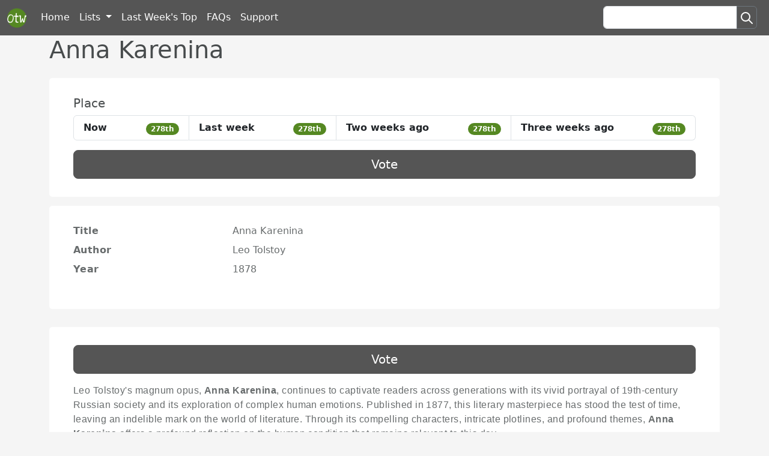

--- FILE ---
content_type: text/html; charset=UTF-8
request_url: https://book.oftheweek.com/vote/anna-karenina
body_size: 10950
content:
<!doctype html>
<html lang="en">
<head>
    <!-- Google tag (gtag.js) -->
    <script async src="https://www.googletagmanager.com/gtag/js?id=G-YJC8DCC1B1"></script>
    <script>
    window.dataLayer = window.dataLayer || [];
    function gtag(){dataLayer.push(arguments);}
    gtag('js', new Date());

    gtag('config', 'G-YJC8DCC1B1');
    </script>

    <script async src="https://pagead2.googlesyndication.com/pagead/js/adsbygoogle.js?client=ca-pub-2467254070946095" crossorigin="anonymous"></script>

    <meta charset="utf-8">

    <title>Anna Karenina - Book of the Week</title>
    <meta name="description" content="Discover the power of your voice by voting for your favorite book on our website.">
    <meta http-equiv="X-UA-Compatible" content="IE=edge">
    <meta name="viewport" content="width=device-width, initial-scale=1">

    <link rel="apple-touch-icon" sizes="180x180" href="/apple-touch-icon.png">
    <link rel="icon" type="image/png" sizes="32x32" href="/favicon-32x32.png">
    <link rel="icon" type="image/png" sizes="16x16" href="/favicon-16x16.png">
    <link rel="manifest" href="/site.webmanifest">


    <link rel="shortcut icon" type="image/png" href="/favicon.ico">

    <link rel="stylesheet" href="/css/bootstrap.min.css">


<style>
body {
  background:#f5f5f5;
  color: #484c4d;
}

h2, .h2 {
  font-size: calc(1.225rem + 0.5vw);
}

p {
  font-family: "Barlow", sans-serif !important;
  font-weight: 300;
  font-size: 1rem;
  color: #686c6d;
  letter-spacing: 0.03rem;
  margin-bottom: 10px;
}

b, strong {
  font-weight: 700 !important;
}

/* nav */
.navbar,
.navbar ul.dropdown-menu {
  color: #fff;
  background-color: rgb(85, 85, 85);
}

.navbar li.nav-item a,
.navbar li.nav-item a.active,
.navbar li.nav-item a.navbar-brand {
  color: #fff;
}

.navbar li.nav-item a:hover,
.navbar ul.dropdown-menu a:hover {
  background-color: rgb(95, 95, 95);
}

#nav-search-button {
  line-height: 1.5;
  padding: 0 0.25rem;
}
    
#nav-search-button svg {
  width: 24px;
  height: 24px;
}

/* button */
.btn-primary {
  --bs-btn-bg: rgb(85, 85, 85);
  --bs-btn-border-color: rgb(85, 85, 85);
  --bs-btn-hover-bg: rgb(105, 105, 105);
  --bs-btn-hover-border-color: rgb(105, 105, 105);
  --bs-btn-active-bg: rgb(85, 85, 85);
  --bs-btn-active-border-color: rgb(85, 85, 85);
  --bs-btn-disabled-bg: rgb(125, 125, 125);
  --bs-btn-disabled-border-color: rgb(125, 125, 125);
}
.bg-primary {
  background-color: rgb(85, 136, 34) !important;
}

/* pagination */
.pagination {
  --bs-pagination-color: rgb(33, 37, 41);;
  --bs-pagination-active-bg: rgb(85, 85, 85);
  --bs-pagination-active-border-color: rgb(85, 85, 85);
}

/* accordion */
.accordion-button {
  --bs-accordion-active-bg: rgb(225, 225, 225);
  --bs-accordion-active-color: rgb(85, 85, 85);
}

/* home */
.home {
  max-width: 960px;
}

.home-info {
  font-size: 1.2rem;
}
.home-list-title {
  font-size: 1.4rem;
  font-weight: 450;
  letter-spacing: .1rem;
}
td.min {
  width: 1%;
  white-space: nowrap;
}

/* search table */
.trumbowyg-box {
  border-radius: 0.375rem;
}
.trumbowyg-editor-box {
  background-color: #fff;
}

.details-box {
  margin: 15px 0;
  background-color: #fff;
  padding: 30px 40px;
  border-radius: 5px;
}

.details-box dt {
  color: #686c6d;
  letter-spacing: 0.03rem;
}

.details-box dd {
  color: #686c6d;
}

.details-box p {
  margin-bottom: 10px;
  padding-bottom: 10px;
}

.accordion-item img {
  width: 100%;
  max-width: 100%;
  height: auto;
}

/* img */

.img-thumbnail {
  width: 102px; 
  height: 102px;
  min-width: 102px;
  min-height: 102px;
  padding: 0;
}

.col-share {
  width: 160px;
}

/* a */

ul a {
  text-decoration: none;
  color: #212529;
}

/* icons */
.icon {
  height: 24px;
  width: 24px;
  display: block;
  background-repeat: no-repeat;
  background-size: cover;
}
.icon:hover {
  cursor: pointer;
}
.icon-discord {
  background-image: url('data:image/svg+xml,<svg width="800px" height="800px" viewBox="0 0 192 192" xmlns="http://www.w3.org/2000/svg" fill="none"><path stroke="%23000000" stroke-linecap="round" stroke-linejoin="round" stroke-width="12" d="m68 138-8 16c-10.19-4.246-20.742-8.492-31.96-15.8-3.912-2.549-6.284-6.88-6.378-11.548-.488-23.964 5.134-48.056 19.369-73.528 1.863-3.334 4.967-5.778 8.567-7.056C58.186 43.02 64.016 40.664 74 39l6 11s6-2 16-2 16 2 16 2l6-11c9.984 1.664 15.814 4.02 24.402 7.068 3.6 1.278 6.704 3.722 8.567 7.056 14.235 25.472 19.857 49.564 19.37 73.528-.095 4.668-2.467 8.999-6.379 11.548-11.218 7.308-21.769 11.554-31.96 15.8l-8-16m-68-8s20 10 40 10 40-10 40-10"/><ellipse cx="71" cy="101" fill="%23000000" rx="13" ry="15"/><ellipse cx="121" cy="101" fill="%23000000" rx="13" ry="15"/></svg>');
}
.icon-facebook {
  background-image: url('data:image/svg+xml,<svg fill="%23000000" width="800px" height="800px" viewBox="0 0 1920 1920" xmlns="http://www.w3.org/2000/svg"> <path d="m1416.013 791.915-30.91 225.617h-371.252v789.66H788.234v-789.66H449.808V791.915h338.426V585.137c0-286.871 176.207-472.329 449.09-472.329 116.87 0 189.744 6.205 231.822 11.845l-3.272 213.66-173.5.338c-4.737-.451-117.771-9.25-199.332 65.655-52.568 48.169-79.191 117.433-79.191 205.65v181.96h402.162Zm-247.276-304.018c44.446-41.401 113.71-36.889 118.787-36.663l289.467-.113 6.204-417.504-43.544-10.717C1511.675 16.02 1426.053 0 1237.324 0 901.268 0 675.425 235.206 675.425 585.137v93.97H337v451.234h338.425V1920h451.234v-789.66h356.7l61.932-451.233H1126.66v-69.152c0-54.937 14.214-96 42.078-122.058Z" fill-rule="evenodd"/></svg>');
}
.icon-link {
  background-image: url('data:image/svg+xml,<svg width="800px" height="800px" viewBox="0 0 24 24" fill="none" xmlns="http://www.w3.org/2000/svg"><path d="M21 6C21 7.65685 19.6569 9 18 9C16.3431 9 15 7.65685 15 6C15 4.34315 16.3431 3 18 3C19.6569 3 21 4.34315 21 6Z" stroke="%23323232" stroke-width="2"/><path d="M21 18C21 19.6569 19.6569 21 18 21C16.3431 21 15 19.6569 15 18C15 16.3431 16.3431 15 18 15C19.6569 15 21 16.3431 21 18Z" stroke="%23323232" stroke-width="2"/><path d="M9 12C9 13.6569 7.65685 15 6 15C4.34315 15 3 13.6569 3 12C3 10.3431 4.34315 9 6 9C7.65685 9 9 10.3431 9 12Z" stroke="%23323232" stroke-width="2"/><path d="M8.72046 10.6397L14.9999 7.5" stroke="%23323232" stroke-width="2" stroke-linecap="round" stroke-linejoin="round"/><path d="M8.70605 13.353L15 16.5" stroke="%23323232" stroke-width="2" stroke-linecap="round" stroke-linejoin="round"/></svg>');
}
.icon-mail {
  background-image: url('data:image/svg+xml,<svg width="800px" height="800px" viewBox="0 0 24 24" fill="none" xmlns="http://www.w3.org/2000/svg"><path d="M3.29289 5.29289C3.47386 5.11193 3.72386 5 4 5H20C20.2761 5 20.5261 5.11193 20.7071 5.29289M3.29289 5.29289C3.11193 5.47386 3 5.72386 3 6V18C3 18.5523 3.44772 19 4 19H20C20.5523 19 21 18.5523 21 18V6C21 5.72386 20.8881 5.47386 20.7071 5.29289M3.29289 5.29289L10.5858 12.5857C11.3668 13.3668 12.6332 13.3668 13.4142 12.5857L20.7071 5.29289" stroke="%23000000" stroke-width="1.5" stroke-linecap="round" stroke-linejoin="round"/></svg>');
}
.icon-pinterest {
  background-image: url('data:image/svg+xml,<svg fill="%23000000" width="800px" height="800px" viewBox="0 0 1920 1920" xmlns="http://www.w3.org/2000/svg"> <path d="M1368.619 1166.432c-90.774 96.64-206.614 142.4-334.614 132.8-95.573-7.253-220.053-73.707-221.333-74.347l-63.787-34.24-13.76 71.04c-37.653 193.6-82.346 334.827-181.653 439.787-11.627-214.613 38.933-400.213 88-580.48 20.587-75.52 41.813-153.707 58.027-232.213l4.16-20.374-10.774-17.813c-50.88-84.267-35.946-233.6 31.254-313.387 25.28-30.186 53.44-45.12 85.226-45.12 14.614 0 29.974 3.2 46.187 9.494 68.587 26.773 62.187 92.8 9.813 265.173-34.88 114.773-70.933 233.387-18.986 320.213 27.093 45.227 74.133 74.774 139.946 87.787 146.56 28.693 276.054-39.573 355.307-188.16 98.987-185.387 101.973-486.827-51.307-640.107-168.32-168.106-443.733-199.04-670.08-75.306-201.706 110.293-298.56 308.586-252.906 517.44 20.16 91.946-16.64 136.533-41.28 155.306-58.56-45.973-62.187-170.24-58.347-277.013 11.84-321.6 295.253-525.76 556.16-554.453 320.427-35.414 669.12 103.253 715.627 436.586 32.106 230.294-34.88 472.64-170.88 617.387m276.48-632.107C1595.712 180.62 1245.312-41.14 812.139 6.432c-305.174 33.6-637.014 275.2-650.987 656.64-5.973 162.027 6.613 335.253 144.96 391.467l19.52 7.893 19.52-7.467c60.587-23.146 164.907-113.386 126.4-289.173-35.733-163.2 39.04-313.067 199.893-401.067 151.36-82.773 386.027-100.053 543.467 57.28 106.667 106.667 121.92 346.987 32.64 514.347-39.893 74.773-113.813 158.72-240.533 133.76-52.587-10.453-65.067-31.147-69.12-37.973-27.627-46.187 2.666-146.134 29.546-234.347 44.374-146.133 99.734-328.213-73.066-395.627-94.08-36.586-185.707-12.373-251.947 66.347-91.307 108.48-112.853 294.4-51.52 417.813-14.72 68.587-33.067 135.787-52.373 206.72-59.414 218.134-120.854 443.734-80.854 723.52l12.48 86.934 71.36-51.094c165.12-118.08 235.627-281.706 284.374-503.253 52.8 22.933 130.133 51.093 200 56.427 162.133 12.16 306.88-45.227 420.48-166.08 157.226-167.467 235.2-444.16 198.72-705.174" fill-rule="evenodd"/></svg>');
}
.icon-reddit {
  background-image: url('data:image/svg+xml,<svg width="800px" height="800px" viewBox="0 0 192 192" xmlns="http://www.w3.org/2000/svg" fill="none"><path fill="%23000000" d="m33.067 111.226 5.826 1.435a6 6 0 0 0-3.978-7.143l-1.848 5.708Zm17.548-25.068-4.728 3.694a6 6 0 0 0 8.341 1.096l-3.613-4.79Zm90.77 0-3.613 4.79a6 6 0 0 0 8.341-1.096l-4.728-3.694Zm17.548 25.068-1.848-5.708a6 6 0 0 0-3.978 7.143l5.826-1.435ZM96 174.001c18.846 0 36.138-5.722 48.855-15.259C157.573 149.203 166 135.568 166 120.001h-12c0 10.943-5.9 21.307-16.345 29.141-10.447 7.835-25.155 12.859-41.655 12.859v12Zm-70-54c0 15.567 8.427 29.202 21.145 38.741 12.717 9.537 30.01 15.259 48.855 15.259v-12c-16.5 0-31.208-5.024-41.655-12.859C43.9 141.308 38 130.944 38 120.001H26Zm1.241-10.21A42.616 42.616 0 0 0 26 120.001h12c0-2.505.306-4.956.893-7.34l-11.652-2.87ZM16 96.001c0 9.793 6.394 18.076 15.219 20.933l3.696-11.416A10.007 10.007 0 0 1 28 96.001H16Zm22-22c-12.15 0-22 9.85-22 22h12c0-5.523 4.477-10 10-10v-12Zm17.343 8.463C51.326 77.324 45.049 74 38 74v12c3.2 0 6.047 1.496 7.887 3.851l9.456-7.388ZM96 66c-18.916 0-36.268 5.764-48.998 15.367l7.226 9.58C64.682 83.063 79.438 78 96 78V66Zm48.998 15.367C132.268 71.765 114.916 66 96 66v12c16.563 0 31.318 5.062 41.772 12.947l7.226-9.58Zm1.115 8.484a9.972 9.972 0 0 1 7.887-3.85v-12c-7.05 0-13.326 3.322-17.343 8.463l9.456 7.388Zm7.887-3.85c5.523 0 10 4.477 10 10h12c0-12.15-9.85-22-22-22v12Zm10 10c0 4.438-2.895 8.215-6.915 9.517l3.696 11.416c8.825-2.857 15.219-11.14 15.219-20.933h-12Zm2 24a42.63 42.63 0 0 0-1.241-10.21l-11.652 2.87c.587 2.384.893 4.835.893 7.34h12Z"/><circle cx="68" cy="110.001" r="12" fill="%23000000"/><circle cx="124" cy="110.001" r="12" fill="%23000000"/><path stroke="%23000000" stroke-linecap="round" stroke-width="12" d="M120 138.001s-8 6-24 6-24-6-24-6"/><circle cx="146" cy="36.001" r="12" stroke="%23000000" stroke-width="12"/><path fill="%23000000" fill-rule="evenodd" d="M107.177 22.118a6 6 0 0 0-7.028 4.553l-10 44a6 6 0 1 0 11.702 2.66l8.704-38.3 24.074 4.815A11.985 11.985 0 0 1 134 36c0-3.036 1.127-5.808 2.986-7.922l-29.809-5.961Z" clip-rule="evenodd"/></svg>');
}
.icon-telegram {
  background-image: url('data:image/svg+xml,<svg width="800px" height="800px" viewBox="0 0 192 192" xmlns="http://www.w3.org/2000/svg" fill="none"><path stroke="%23000000" stroke-width="12" d="M23.073 88.132s65.458-26.782 88.16-36.212c8.702-3.772 38.215-15.843 38.215-15.843s13.621-5.28 12.486 7.544c-.379 5.281-3.406 23.764-6.433 43.756-4.54 28.291-9.459 59.221-9.459 59.221s-.756 8.676-7.188 10.185c-6.433 1.509-17.027-5.281-18.919-6.79-1.513-1.132-28.377-18.106-38.214-26.404-2.649-2.263-5.676-6.79.378-12.071 13.621-12.447 29.891-27.913 39.728-37.72 4.54-4.527 9.081-15.089-9.837-2.264-26.864 18.483-53.35 35.835-53.35 35.835s-6.053 3.772-17.404.377c-11.351-3.395-24.594-7.921-24.594-7.921s-9.08-5.659 6.433-11.693Z"/></svg>');
}
.icon-tumblr {
  background-image: url('data:image/svg+xml,<svg width="800px" height="800px" viewBox="0 0 64 64" xmlns="http://www.w3.org/2000/svg" stroke-width="3" stroke="%23000000" fill="none"><path d="M35.09,17.29V9.59A1.08,1.08,0,0,0,34,8.51H27.39a13.86,13.86,0,0,1-9.28,10.85v5.4a1.07,1.07,0,0,0,1.07,1.07h3.51l.06,17.94S22,54.85,36,55.44c0,0,7,.64,9.71-2.71a.73.73,0,0,0,.21-.44V46a.53.53,0,0,0-.79-.47,8.12,8.12,0,0,1-5.51.62c-3.47-.95-4.47-1.87-4.52-4.22L35.1,27A1.07,1.07,0,0,1,36.17,26l8.65,0a1.07,1.07,0,0,0,1.07-1.07V19.42a1.07,1.07,0,0,0-1.07-1.08l-8.66,0A1.07,1.07,0,0,1,35.09,17.29Z"/></svg>');
}
.icon-twitter {
  background-image: url('data:image/svg+xml,<svg fill="%23000000" version="1.1" id="Capa_1" xmlns="http://www.w3.org/2000/svg" xmlns:xlink="http://www.w3.org/1999/xlink" width="800px" height="800px" viewBox="0 0 512 512" enable-background="new 0 0 512 512" xml:space="preserve"><path d="M351.938,340.385h-95.711c-9.265,0-16.618-3.131-23.116-9.83c-6.646-6.885-9.742-14.717-9.742-24.646v-34.476h128.57c17.434,0,32.55-6.472,44.92-19.224c12.269-12.625,18.487-27.99,18.487-45.667c0-17.707-6.231-33.083-18.52-45.698c-12.418-12.757-27.567-19.226-45.031-19.226H223.38v-34.909c0-17.667-6.181-33.022-18.32-45.59c-12.274-12.826-27.332-19.329-44.755-19.329c-17.699,0-32.912,6.357-45.215,18.893c-12.233,12.462-18.437,27.961-18.437,46.065v199.209c0,44.973,15.701,83.971,46.662,115.906c31.077,32.08,69.08,48.348,112.955,48.348h95.678c17.42,0,32.532-6.471,44.903-19.219c12.264-12.605,18.48-27.978,18.48-45.685c0-17.683-6.215-33.05-18.451-45.647C384.51,346.871,369.389,340.385,351.938,340.385z M375.337,430.088c-6.703,6.906-14.135,10.123-23.388,10.123h-95.678c-35.942,0-65.842-12.828-91.411-39.224c-25.709-26.521-38.206-57.604-38.206-95.028v-199.21c0-10.107,3.22-18.301,9.846-25.051c6.635-6.759,14.198-9.908,23.806-9.908c9.171,0,16.505,3.2,23.129,10.122c6.691,6.928,9.945,15.039,9.945,24.797v64.909h158.416c9.314,0,16.794,3.226,23.537,10.154c6.737,6.918,10.014,15.02,10.014,24.77c0,9.734-3.272,17.834-10.013,24.771c-6.697,6.905-14.132,10.121-23.396,10.121h-158.57v64.475c0,17.701,6.11,33.004,18.185,45.51c12.208,12.586,27.238,18.969,44.674,18.969h95.711c9.264,0,16.693,3.22,23.401,10.154c6.817,7.021,9.993,14.891,9.993,24.77C385.335,415.066,382.067,423.168,375.337,430.088z"/></svg>');
}
.icon-whatsapp {
  background-image: url('data:image/svg+xml,<svg width="800px" height="800px" viewBox="0 0 192 192" xmlns="http://www.w3.org/2000/svg" fill="none"><path fill="%23000000" fill-rule="evenodd" d="M96 16c-44.183 0-80 35.817-80 80 0 13.12 3.163 25.517 8.771 36.455l-8.608 36.155a6.002 6.002 0 0 0 7.227 7.227l36.155-8.608C70.483 172.837 82.88 176 96 176c44.183 0 80-35.817 80-80s-35.817-80-80-80ZM28 96c0-37.555 30.445-68 68-68s68 30.445 68 68-30.445 68-68 68c-11.884 0-23.04-3.043-32.747-8.389a6.003 6.003 0 0 0-4.284-.581l-28.874 6.875 6.875-28.874a6.001 6.001 0 0 0-.581-4.284C31.043 119.039 28 107.884 28 96Zm46.023 21.977c11.975 11.974 27.942 20.007 45.753 21.919 11.776 1.263 20.224-8.439 20.224-18.517v-6.996a18.956 18.956 0 0 0-13.509-18.157l-.557-.167-.57-.112-8.022-1.58a18.958 18.958 0 0 0-15.25 2.568 42.144 42.144 0 0 1-7.027-7.027 18.958 18.958 0 0 0 2.569-15.252l-1.582-8.021-.112-.57-.167-.557A18.955 18.955 0 0 0 77.618 52H70.62c-10.077 0-19.78 8.446-18.517 20.223 1.912 17.81 9.944 33.779 21.92 45.754Zm33.652-10.179a6.955 6.955 0 0 1 6.916-1.743l8.453 1.665a6.957 6.957 0 0 1 4.956 6.663v6.996c0 3.841-3.124 6.995-6.943 6.585a63.903 63.903 0 0 1-26.887-9.232 64.594 64.594 0 0 1-11.661-9.241 64.592 64.592 0 0 1-9.241-11.661 63.917 63.917 0 0 1-9.232-26.888C63.626 67.123 66.78 64 70.62 64h6.997a6.955 6.955 0 0 1 6.66 4.957l1.667 8.451a6.956 6.956 0 0 1-1.743 6.917l-1.12 1.12a5.935 5.935 0 0 0-1.545 2.669c-.372 1.403-.204 2.921.603 4.223a54.119 54.119 0 0 0 7.745 9.777 54.102 54.102 0 0 0 9.778 7.746c1.302.806 2.819.975 4.223.603a5.94 5.94 0 0 0 2.669-1.545l1.12-1.12Z" clip-rule="evenodd"/></svg>');
}


/* map */
#map {
  width: 100%;
  height: 400px;
}

.map-box {
  background-color: #fff;
  padding: 5px;
  border-radius: 5px;
}

</style>
</head>
<body>

<header>
    <nav class="navbar navbar-expand-md navbar-dark">
    <div class="container-fluid">
        <a class="navbar-brand" href="https://book.oftheweek.com/">
            <img src="/favicon-32x32.png" alt="Of The Week" width="32" height="32">
        </a>
        <button class="navbar-toggler" type="button" data-bs-toggle="collapse" data-bs-target="#navbarSupportedContent" aria-controls="navbarSupportedContent" aria-expanded="false" aria-label="Toggle navigation">
            <span class="navbar-toggler-icon"></span>
        </button>
        <div class="collapse navbar-collapse" id="navbarSupportedContent">
        <ul class="navbar-nav me-auto mb-2 mb-sm-0">
            <li class="nav-item">
                <a class="nav-link active" aria-current="page" href="https://book.oftheweek.com/">Home</a>
            </li>
            <li class="nav-item dropdown">
                <a class="nav-link dropdown-toggle" href="#" role="button" data-bs-toggle="dropdown" aria-expanded="false">
                    Lists                </a>
                <ul class="dropdown-menu">
                    <li><a class="dropdown-item" href="https://country.oftheweek.com">Country</a></li>
                    <li><a class="dropdown-item" href="https://city.oftheweek.com">City</a></li>
                    <li><a class="dropdown-item" href="https://politician.oftheweek.com">Politician</a></li>
                    <li><a class="dropdown-item" href="https://party.oftheweek.com">Political Party</a></li>
                    <li><a class="dropdown-item" href="https://team.oftheweek.com">Team</a></li>
                    <li><a class="dropdown-item" href="https://player.oftheweek.com">Player</a></li>
                    <li><a class="dropdown-item" href="https://athlete.oftheweek.com">Athlete</a></li>
                    <li><a class="dropdown-item" href="https://movie.oftheweek.com">Movie</a></li>
                    <li><a class="dropdown-item" href="https://song.oftheweek.com">Song</a></li>
                    <li><a class="dropdown-item" href="https://book.oftheweek.com">Book</a></li>
                    <li><a class="dropdown-item" href="https://game.oftheweek.com">Game</a></li>
                    <li><a class="dropdown-item" href="https://restaurant.oftheweek.com">Restaurant</a></li>
                    <li><a class="dropdown-item" href="https://billionaire.oftheweek.com">Billionaire</a></li>
                    <li><a class="dropdown-item" href="https://days.oftheweek.com">Day</a></li>
                </ul>
            </li>
                        <li class="nav-item">
                <a class="nav-link" href="https://book.oftheweek.com/top">Last Week's Top</a>
            </li>
                        <li class="nav-item">
                <a class="nav-link" href="https://book.oftheweek.com/faq">FAQs</a>
            </li>
            <li class="nav-item">
                <a class="nav-link" href="https://book.oftheweek.com/support">Support</a>
            </li>
        </ul>
                    <form class="d-flex" role="search" action="/" method="get">
                <div class="input-group me-2">
                <input type="text" class="form-control" name="search" placeholder="" aria-label="Search" aria-describedby="nav-search-button">
                <button class="btn btn-outline-secondary" type="submit" id="nav-search-button">
                    <svg id="nav-search-icon" class="nav-search-icon" viewBox="0 0 24 24" fill="none" xmlns="http://www.w3.org/2000/svg">
                        <path d="M14.9536 14.9458L21 21M17 10C17 13.866 13.866 17 10 17C6.13401 17 3 13.866 3 10C3 6.13401 6.13401 3 10 3C13.866 3 17 6.13401 17 10Z" stroke="#ffffff" stroke-width="2" stroke-linecap="round" stroke-linejoin="round"></path>
                    </svg>
                </button>
                </div>
            </form>
                </div>
    </div>
    </nav>
</header>



<main>


<div class="container">



<input type="hidden" class="txt_csrfname" name="csrf_hash_name" value="65eb3ea9d38e4b9df8d3d04c55646bf214dc866247cdcbe206b69d839f8a0fa9">

<h1 class="title">Anna Karenina</h1>

<div class="row">
    <div class="col-md-12">
        <div class="details-box">
            <h5>Place</h5>
            <ul class="list-group list-group-horizontal-lg d-flex">
                <li class="list-group-item d-flex justify-content-between align-items-start flex-fill">
                    <div class="fw-semibold">Now</div>
                    <span class="badge bg-primary rounded-pill mt-1">278th</span>
                </li>
                <li class="list-group-item d-flex justify-content-between align-items-start flex-fill">
                    <div class="fw-semibold">Last week</div>
                    <span class="badge bg-primary rounded-pill mt-1">278th</span>
                </li>
                <li class="list-group-item d-flex justify-content-between align-items-start flex-fill">
                    <div class="fw-semibold">Two weeks ago</div>
                    <span class="badge bg-primary rounded-pill mt-1">278th</span>
                </li>
                <li class="list-group-item d-flex justify-content-between align-items-start flex-fill">
                    <div class="fw-semibold">Three weeks ago</div>
                    <span class="badge bg-primary rounded-pill mt-1">278th</span>
                </li>
            </ul>

            <div class="d-grid gap-2 mt-3">
                <button type="button" class="btn vote vote-big btn-primary btn-lg" id="btn-anna-karenina" data-id="anna-karenina">
                    Vote                </button>
            </div>
        </div>
    </div>

    <div class="col-md-12">
        <div class="details-box mt-0">
            <dl class="row">
                
                                <dt class="col-sm-3">Title</dt>
                                <dd class="col-sm-9">Anna Karenina</dd>
                                
                
                                <dt class="col-sm-3">Author</dt>
                                <dd class="col-sm-9">Leo Tolstoy</dd>
                                
                
                                <dt class="col-sm-3">Year</dt>
                                <dd class="col-sm-9">1878</dd>
                                
                
                
                
                
                            </dl>
        </div>
    </div>


    <div class="col-md-12">
        <div class="details-box">
            <div class="d-grid gap-2 mb-3">
                <button type="button" class="btn vote vote-big btn-primary btn-lg" id="btn-anna-karenina" data-id="anna-karenina">
                    Vote                </button>
            </div>

            <p>Leo Tolstoy's magnum opus, <strong>Anna Karenina</strong>, continues to captivate readers across generations with its vivid portrayal of 19th-century Russian society and its exploration of complex human emotions. Published in 1877, this literary masterpiece has stood the test of time, leaving an indelible mark on the world of literature. Through its compelling characters, intricate plotlines, and profound themes, <strong>Anna Karenina</strong> offers a profound reflection on the human condition that remains relevant to this day.</p>
<p>At the heart of this epic novel is the eponymous <strong>Anna Karenina</strong>, a fascinating character torn between societal expectations and her passionate desires. Anna's tumultuous affair with Count Vronsky unfolds against a backdrop of aristocratic society, with its conventions, obligations, and moral dilemmas. Tolstoy expertly weaves a tapestry of characters, each with their own intricate narratives, exposing the intricate interplay of relationships, desires, and the consequences of our choices.</p>
<p>Beyond its enchanting storytelling, <strong>Anna Karenina</strong> delves into themes that resonate deeply with readers of all eras. Tolstoy's exploration of love, passion, and the search for happiness exposes the complexities of human relationships. Whether examining the turmoil within Anna herself or the conflicts faced by secondary characters, such as Konstantin Levin, the novel provides profound insights into the human condition. Tolstoy's portrayal of societal expectations, moral dilemmas, and the dichotomy between personal desires and social norms invites readers to reflect on their own lives and choices.</p>
<p>Tolstoy's writing style is celebrated for its depth, precision, and ability to evoke powerful emotions. His rich descriptions of the Russian landscape, detailed characterizations, and thought-provoking dialogues create an immersive reading experience. From the opulent ballrooms of St. Petersburg to the rural landscapes of the Russian countryside, Tolstoy's prose effortlessly transports readers into the world of <strong>Anna Karenina</strong>, allowing them to experience the joys, sorrows, and inner turmoil of its characters.</p>
<p><strong>Anna Karenina</strong> continues to resonate with readers across cultures and time. Its profound examination of the complexities of human relationships, the pursuit of happiness, and the conflict between individual desires and societal expectations ensures its enduring relevance. The novel's exploration of love, passion, and the consequences of our choices invites readers to introspect and empathize with the characters, fostering a deep emotional connection.</p>
<p>Leo Tolstoy's <strong>Anna Karenina</strong> is a literary masterpiece that remains as relevant and captivating today as it was over a century ago. With its multi-dimensional characters, thought-provoking themes, and powerful prose, the novel invites readers to contemplate the intricacies of human nature, society, and the choices we make. As we delve into the pages of this timeless classic, we are reminded of the timeless truths it unveils about the human experience, leaving an indelible mark on our hearts and minds long after we turn the final page.</p>
            <div class="d-grid gap-2">
                <button type="button" class="btn vote vote-big btn-primary btn-lg" id="btn-anna-karenina" data-id="anna-karenina">
                    Vote                </button>
            </div>
        </div>
    </div>

        <div class="col-md-12">
        <div class="details-box">
            <p class="text-center fw-semibold">Share</p>
            <div class="row p-1">
                <div class="col"><div class="icon icon-facebook" title="Facebook" data-link="anna-karenina" data-name="Anna Karenina"></div></div>
                <div class="col"><div class="icon icon-twitter" title="X / Twitter" data-link="anna-karenina" data-name="Anna Karenina"></div></div>
                <div class="col"><div class="icon icon-pinterest" title="Pinterest" data-link="anna-karenina" data-name="Anna Karenina"></div></div>
                <div class="col"><div class="icon icon-whatsapp" title="WhatsApp" data-link="anna-karenina" data-name="Anna Karenina"></div></div>
                <div class="col"><div class="icon icon-telegram" title="Telegram" data-link="anna-karenina" data-name="Anna Karenina"></div></div>
                <div class="col"><div class="icon icon-tumblr" title="Tumblr" data-link="anna-karenina" data-name="Anna Karenina"></div></div>
                <div class="col"><div class="icon icon-reddit" title="Reddit" data-link="anna-karenina" data-name="Anna Karenina"></div></div>
                <div class="col"><div class="icon icon-mail" title="E-Mail" data-link="anna-karenina" data-name="Anna Karenina"></div></div>
                <div class="col"><div class="icon icon-link" title="Copy to clipboard" data-link="anna-karenina"></div></div>
            </div>
        </div>
    </div>

    <div class="col-md-12">
        <div class="details-box">
            <p class="text-center fw-semibold">Your involvement</p>
            <div class="row text-center">
                If you notice any errors in the information or photos, or if you have suggestions for improvements, please feel free to submit them through the support form. Business:&nbsp;ask.oftheweek@gmail.com            </div>
        </div>
    </div>
</div>





</div>
</main>


<footer class="py-3 my-4">
    <ul class="nav justify-content-center border-bottom pb-3 mb-3">
      <li class="nav-item"><a href="https://book.oftheweek.com/" class="nav-link px-2 text-muted">Home</a></li>
            <li class="nav-item"><a href="https://oftheweek.com" class="nav-link px-2 text-muted">Lists</a></li>
      <li class="nav-item"><a href="https://book.oftheweek.com/top" class="nav-link px-2 text-muted">Last Week's Top</a></li>
            <li class="nav-item"><a href="https://book.oftheweek.com/faq" class="nav-link px-2 text-muted">FAQs</a></li>
      <li class="nav-item"><a href="https://book.oftheweek.com/support" class="nav-link px-2 text-muted">Support</a></li>
    </ul>
    <p class="text-center text-muted">&copy; 2026 Iedvesmo, Inc</p>
</footer>


<div class="toast-container position-fixed bottom-0 end-0 p-3">
    <div id="toastFail" class="toast align-items-center text-bg-warning" role="alert" aria-live="assertive" aria-atomic="true">
        <div class="d-flex">
            <div class="toast-body">
                You can vote only once per hour.            </div>
            <button type="button" class="btn-close me-2 m-auto" data-bs-dismiss="toast" aria-label="Close"></button>
        </div>
    </div>
</div>

<div class="toast-container position-fixed bottom-0 end-0 p-3">
    <div id="toastOk" class="toast" role="alert" aria-live="assertive" aria-atomic="true">
        <div class="toast-header">
            <strong class="me-auto">Thank you for your vote!</strong>
            <small>just now</small>
            <button type="button" class="btn-close" data-bs-dismiss="toast" aria-label="Close"></button>
        </div>
        <div class="toast-body">
            Don't forget that you can always vote again after one hour of voting.        </div>
    </div>
</div>


<script src="/js/bootstrap.bundle.min.js"></script>
<script src="/js/jquery.min.js"></script>


<script>


    $('.vote').click(function() {
        var csrfName = $('.txt_csrfname').attr('name');
        var csrfHash = $('.txt_csrfname').val();

        var vote_link = $(this).attr('data-id');

        let toastName = 'toastFail';
        
        $.ajax({
            url:'https://book.oftheweek.com//vote',
            method:'post',
            data:{
                'link': vote_link,
                [csrfName]: csrfHash
            },
            dataType:'json',
            success: function(response) {
                $('.txt_csrfname').val(response.token);
                $('#btn-'+vote_link).prop('disabled', true);
                $('.vote-big').prop('disabled', true);

                if (response.success == 1) {
                    var votes = $('#qty-'+vote_link);
                    if (votes.length) {
                        votes.html(parseInt(votes.html()) + 1);
                    }

                    toastName = 'toastOk';
                }

                const toastElement = document.getElementById(toastName);
                const toast = new bootstrap.Toast(toastElement);
                toast.show();
            }
        });
    });

    const share = 'Vote for ';
    const site = 'https://book.oftheweek.com/vote/';

    // facebook
    $('.icon-facebook').click(function() {
        const link = $(this).attr("data-link");
        const name = $(this).attr("data-name");
        var url = 'https://www.facebook.com/share.php?u=';

        url += site + link + '&quote=' + encodeURI(share + name);
        window.open(url, '_blank');
    });

    // twitter
    $('.icon-twitter').click(function() {
        const link = $(this).attr("data-link");
        const name = $(this).attr("data-name");
        var url = 'https://twitter.com/intent/tweet?text=';

        url += encodeURI(share + name) + '&url=' + site + link;
        window.open(url, '_blank');
    });

    // pinterest
    $('.icon-pinterest').click(function() {
        const link = $(this).attr("data-link");
        const name = $(this).attr("data-name");
        var url = 'https://pinterest.com/pin/create/button/?url=';

        url += site + link + '&description=' + encodeURI(share + name);
        window.open(url, '_blank');
    });

    // whatsapp
    $('.icon-whatsapp').click(function() {
        const link = $(this).attr("data-link");
        const name = $(this).attr("data-name");
        var url = 'whatsapp://send?text=';

        url += encodeURI(share + name) + ' at ' + site + link;
        window.open(url, '_blank');
    });

    // telegram
    $('.icon-telegram').click(function() {
        const link = $(this).attr("data-link");
        const name = $(this).attr("data-name");
        var url = 'https://t.me/share/url?url=';

        url += site + link + '&text=' + encodeURI(share + name);
        window.open(url, '_blank');
    });

    // tumblr
    $('.icon-tumblr').click(function() {
        const link = $(this).attr("data-link");
        const name = $(this).attr("data-name");
        var url = 'https://www.tumblr.com/widgets/share/tool?canonicalUrl=';

        url += site + link + '&title=' + encodeURI(share + name);
        window.open(url, '_blank');
    });

    // reddit
    $('.icon-reddit').click(function() {
        const link = $(this).attr("data-link");
        const name = $(this).attr("data-name");
        var url = 'https://www.reddit.com/submit?url=';

        url += site + link + '&title=' + encodeURI(share + name);
        window.open(url, '_blank');
    });

    // e-mail
    $('.icon-mail').click(function() {
        const link = $(this).attr("data-link");
        const name = $(this).attr("data-name");
        var url = 'mailto:?subject=';

        url += site + link + '&body=' + encodeURI(share + name);

        $("#email").attr('href', url);
    });

    // to clipboard
    $(".icon-link").click(function(event) {
        const link = $(this).attr("data-link");

        event.preventDefault();
        navigator.clipboard.writeText(site + link);
    });

</script>



</body>
</html>


--- FILE ---
content_type: text/html; charset=utf-8
request_url: https://www.google.com/recaptcha/api2/aframe
body_size: 248
content:
<!DOCTYPE HTML><html><head><meta http-equiv="content-type" content="text/html; charset=UTF-8"></head><body><script nonce="13Nf2PbmZD0pJKoeMtlHtg">/** Anti-fraud and anti-abuse applications only. See google.com/recaptcha */ try{var clients={'sodar':'https://pagead2.googlesyndication.com/pagead/sodar?'};window.addEventListener("message",function(a){try{if(a.source===window.parent){var b=JSON.parse(a.data);var c=clients[b['id']];if(c){var d=document.createElement('img');d.src=c+b['params']+'&rc='+(localStorage.getItem("rc::a")?sessionStorage.getItem("rc::b"):"");window.document.body.appendChild(d);sessionStorage.setItem("rc::e",parseInt(sessionStorage.getItem("rc::e")||0)+1);localStorage.setItem("rc::h",'1769141054764');}}}catch(b){}});window.parent.postMessage("_grecaptcha_ready", "*");}catch(b){}</script></body></html>